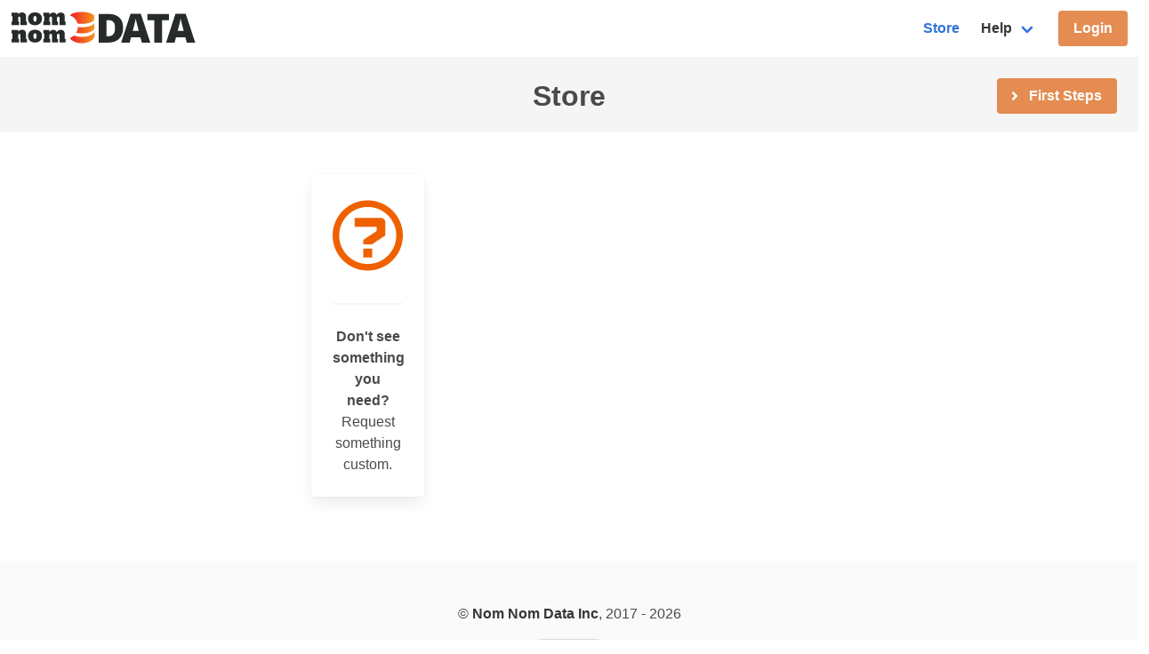

--- FILE ---
content_type: text/html; charset=utf-8
request_url: https://my.nomnomdata.com/store/list/dynamodb
body_size: 33108
content:





<!doctype html>
<html lang="en">

<head>
  <script type="text/javascript">
      var cbSite = "nomnomdata"
  </script>
  <meta charset="utf-8">
<meta http-equiv="X-UA-Compatible" content="IE=edge">
<meta name="viewport" content="width=device-width, initial-scale=1, maximum-scale=1, user-scalable=no">
<link href="https://fonts.googleapis.com/css?family=Open+Sans:400,400i,700" rel="stylesheet">
<link rel="shortcut icon" href="https://static.nomnomdata.com/static/favicon/favicon.ico">
<!--Import Google Icon Font-->
<link rel="stylesheet" href="https://cdnjs.cloudflare.com/ajax/libs/font-awesome/5.15.1/css/all.css">

<link rel=stylesheet type=text/css href="https://static.nomnomdata.com/static/styles/app.css?5eee2d75">

<link rel="stylesheet" href="https://cdnjs.cloudflare.com/ajax/libs/animate.css/4.1.1/animate.min.css">
<link rel="stylesheet"
    href="https://cdn.jsdelivr.net/npm/@creativebulma/bulma-tooltip@1.2.0/dist/bulma-tooltip.min.css">
<!-- Google Analytics -->
<script>
    window.ga = window.ga || function () { (ga.q = ga.q || []).push(arguments) }; ga.l = +new Date;
    ga('create', 'UA-131746921-1', 'auto');
    ga('send', 'pageview');
</script>
<script async src='https://www.google-analytics.com/analytics.js'></script>
<!-- End Google Analytics -->
<script src="https://js.chargebee.com/v2/chargebee.js"></script>
  
  
  <title>Nom Nom Data</title>
  
</head>

<body>
  
      
  <nav class="navbar has-shadow" role="navigation" aria-label="main navigation">
    <div class="navbar-brand">
      <a class="navbar-item is-paddingless" href="https://www.nomnomdata.com">
        <img src="https://static.nomnomdata.com/static/img/logo.svg">
      </a>
      <a role="button" class="navbar-burger burger" aria-label="menu" aria-expanded="false" data-target="nomnavbar">
        <span aria-hidden="true"></span>
        <span aria-hidden="true"></span>
        <span aria-hidden="true"></span>
      </a>
    </div>
    <div id="nomnavbar" class="navbar-menu">
      <div class="navbar-start">
      </div>
      <div class="navbar-end">
        
          
            
  <a href="/store/list" class="navbar-item is-active">
    <div class="">
      
      <strong>Store</strong>
    </div>
  </a>

        
        
          
            <div class="navbar-item has-dropdown is-hoverable">
              <div class="navbar-link " >
                  
                  
                    <strong>Help</strong>
                  
              </div>
              <div class="navbar-dropdown is-right">
                
                  
  <a href="/engine" class="navbar-item ">
    <div class="">
      
      <strong>Engines</strong>
    </div>
  </a>

                
                  
  <a href="/general/support" class="navbar-item ">
    <div class="">
      
      <strong>Support</strong>
    </div>
  </a>

                
                  
  <a href="/general/kb" class="navbar-item ">
    <div class="">
      
      <strong>Knowledge Base</strong>
    </div>
  </a>

                
              </div>
            </div>
          
        
          
            
  <a href="/auth-cognito/login" class="navbar-item ">
    <div class="is-primary button">
      
      <strong>Login</strong>
    </div>
  </a>

        
        
      </div>
    </div>
  </nav>

  
  <section class="hero is-light is-small">
    <div class="hero-body fixed-top-bar">
      <nav class="level">
        <div class="level-left">
          <div class="level-item">
            
  
    
  

          </div>
        </div>
        <div class="level-item">
          <h1 class="title">Store</h1>
        </div>
        <div class="level-right" style="width: 0px;">
          <div class="level-item">
            
              <a href="https://support.nomnomdata.com/portal/kb/articles/nominode-installation-and-configuration" rel="noopener noreferrer" class="button is-primary" target="_blank">
                <span class="icon"><i class="fas fa-angle-right" aria-hidden="true"></i></span>
                <strong>First Steps</strong>
              </a>
            
          </div>
        </div>
      </nav>
    </div>
  </section>
  
  <div class="columns">
    <div class="column is-3">
      
  <section class="section" style="display:none;">
    <div class="card">
      <div class="card-content">
        <aside class="menu">
          <ul class="menu-label">
            Categories
          </ul>
          <ul class="menu-list">
            
              <li><a class="
  
" href="/store/list">All</a></li>
            
            
              
                  <li><a class="
  
" href="/store/list"></a></li>
              
            
              
                  <li><a class="
  
" href="/store/list/ADP">ADP</a></li>
              
            
              
                  <li><a class="
  
" href="/store/list/AI">AI</a></li>
              
            
              
                  <li><a class="
  
" href="/store/list/ASI">ASI</a></li>
              
            
              
                  <li><a class="
  
" href="/store/list/AWS">AWS</a></li>
              
            
              
                  <li><a class="
  
" href="/store/list/Administration">Administration</a></li>
              
            
              
                  <li><a class="
  
" href="/store/list/Adobe">Adobe</a></li>
              
            
              
                  <li><a class="
  
" href="/store/list/Ads">Ads</a></li>
              
            
              
                  <li><a class="
  
" href="/store/list/Alerter">Alerter</a></li>
              
            
              
                  <li><a class="
  
" href="/store/list/AmTrust">AmTrust</a></li>
              
            
              
                  <li><a class="
  
" href="/store/list/Amazon">Amazon</a></li>
              
            
              
                  <li><a class="
  
" href="/store/list/App%20Store">App Store</a></li>
              
            
              
                  <li><a class="
  
" href="/store/list/AppLovin">AppLovin</a></li>
              
            
              
                  <li><a class="
  
" href="/store/list/Apple">Apple</a></li>
              
            
              
                  <li><a class="
  
" href="/store/list/AppsFlyer">AppsFlyer</a></li>
              
            
              
                  <li><a class="
  
" href="/store/list/Archive">Archive</a></li>
              
            
              
                  <li><a class="
  
" href="/store/list/Azure">Azure</a></li>
              
            
              
                  <li><a class="
  
" href="/store/list/BigQuery">BigQuery</a></li>
              
            
              
                  <li><a class="
  
" href="/store/list/Blob">Blob</a></li>
              
            
              
                  <li><a class="
  
" href="/store/list/Blob%20Storage">Blob Storage</a></li>
              
            
              
                  <li><a class="
  
" href="/store/list/Bonfire">Bonfire</a></li>
              
            
              
                  <li><a class="
  
" href="/store/list/Box">Box</a></li>
              
            
              
                  <li><a class="
  
" href="/store/list/Bright%20Sites">Bright Sites</a></li>
              
            
              
                  <li><a class="
  
" href="/store/list/Bright%20Stores">Bright Stores</a></li>
              
            
              
                  <li><a class="
  
" href="/store/list/Brightree">Brightree</a></li>
              
            
              
                  <li><a class="
  
" href="/store/list/CSV">CSV</a></li>
              
            
              
                  <li><a class="
  
" href="/store/list/Cart.com">Cart.com</a></li>
              
            
              
                  <li><a class="
  
" href="/store/list/Claris">Claris</a></li>
              
            
              
                  <li><a class="
  
" href="/store/list/Claude">Claude</a></li>
              
            
              
                  <li><a class="
  
" href="/store/list/CloudFront">CloudFront</a></li>
              
            
              
                  <li><a class="
  
" href="/store/list/Compute%20Engine">Compute Engine</a></li>
              
            
              
                  <li><a class="
  
" href="/store/list/Converter">Converter</a></li>
              
            
              
                  <li><a class="
  
" href="/store/list/Cosmos">Cosmos</a></li>
              
            
              
                  <li><a class="
  
" href="/store/list/Crystal%20Reports">Crystal Reports</a></li>
              
            
              
                  <li><a class="
  
" href="/store/list/Custom">Custom</a></li>
              
            
              
                  <li><a class="
  
" href="/store/list/Custom%20Ink">Custom Ink</a></li>
              
            
              
                  <li><a class="
  
" href="/store/list/Cybersource">Cybersource</a></li>
              
            
              
                  <li><a class="
  
" href="/store/list/Database">Database</a></li>
              
            
              
                  <li><a class="
  
" href="/store/list/Databricks">Databricks</a></li>
              
            
              
                  <li><a class="
  
" href="/store/list/Daxko">Daxko</a></li>
              
            
              
                  <li><a class="
  
" href="/store/list/Dialpad">Dialpad</a></li>
              
            
              
                  <li><a class="
  
" href="/store/list/Digital%20Ocean">Digital Ocean</a></li>
              
            
              
                  <li><a class="
  
" href="/store/list/DigitalOcean">DigitalOcean</a></li>
              
            
              
                  <li><a class="
  
" href="/store/list/Downloader">Downloader</a></li>
              
            
              
                  <li><a class="
  
" href="/store/list/Droplet">Droplet</a></li>
              
            
              
                  <li><a class="
  
" href="/store/list/DynamoDB">DynamoDB</a></li>
              
            
              
                  <li><a class="
  
" href="/store/list/EC2">EC2</a></li>
              
            
              
                  <li><a class="
  
" href="/store/list/EDI">EDI</a></li>
              
            
              
                  <li><a class="
  
" href="/store/list/EMAIL">EMAIL</a></li>
              
            
              
                  <li><a class="
  
" href="/store/list/ESP">ESP</a></li>
              
            
              
                  <li><a class="
  
" href="/store/list/Elasticsearch">Elasticsearch</a></li>
              
            
              
                  <li><a class="
  
" href="/store/list/Email">Email</a></li>
              
            
              
                  <li><a class="
  
" href="/store/list/Excel">Excel</a></li>
              
            
              
                  <li><a class="
  
" href="/store/list/FTP">FTP</a></li>
              
            
              
                  <li><a class="
  
" href="/store/list/FTPS">FTPS</a></li>
              
            
              
                  <li><a class="
  
" href="/store/list/Facebook">Facebook</a></li>
              
            
              
                  <li><a class="
  
" href="/store/list/FileMaker">FileMaker</a></li>
              
            
              
                  <li><a class="
  
" href="/store/list/Firebolt">Firebolt</a></li>
              
            
              
                  <li><a class="
  
" href="/store/list/Firestore">Firestore</a></li>
              
            
              
                  <li><a class="
  
" href="/store/list/Formatter">Formatter</a></li>
              
            
              
                  <li><a class="
  
" href="/store/list/GCP">GCP</a></li>
              
            
              
                  <li><a class="
  
" href="/store/list/GCS">GCS</a></li>
              
            
              
                  <li><a class="
  
" href="/store/list/GPG">GPG</a></li>
              
            
              
                  <li><a class="
  
" href="/store/list/Glofox">Glofox</a></li>
              
            
              
                  <li><a class="
  
" href="/store/list/Google">Google</a></li>
              
            
              
                  <li><a class="
  
" href="/store/list/HTML">HTML</a></li>
              
            
              
                  <li><a class="
  
" href="/store/list/Hanover">Hanover</a></li>
              
            
              
                  <li><a class="
  
" href="/store/list/Helpshift">Helpshift</a></li>
              
            
              
                  <li><a class="
  
" href="/store/list/HubSpot">HubSpot</a></li>
              
            
              
                  <li><a class="
  
" href="/store/list/Hygraph">Hygraph</a></li>
              
            
              
                  <li><a class="
  
" href="/store/list/IMAP">IMAP</a></li>
              
            
              
                  <li><a class="
  
" href="/store/list/IP2LocationAWS">IP2LocationAWS</a></li>
              
            
              
                  <li><a class="
  
" href="/store/list/Intercom">Intercom</a></li>
              
            
              
                  <li><a class="
  
" href="/store/list/JDBC">JDBC</a></li>
              
            
              
                  <li><a class="
  
" href="/store/list/JSON">JSON</a></li>
              
            
              
                  <li><a class="
  
" href="/store/list/Key%20Value">Key Value</a></li>
              
            
              
                  <li><a class="
  
" href="/store/list/LLM">LLM</a></li>
              
            
              
                  <li><a class="
  
" href="/store/list/Loader">Loader</a></li>
              
            
              
                  <li><a class="
  
" href="/store/list/Looker">Looker</a></li>
              
            
              
                  <li><a class="
  
" href="/store/list/ManageOrders">ManageOrders</a></li>
              
            
              
                  <li><a class="
  
" href="/store/list/Management">Management</a></li>
              
            
              
                  <li><a class="
  
" href="/store/list/Merge">Merge</a></li>
              
            
              
                  <li><a class="
  
" href="/store/list/Meta">Meta</a></li>
              
            
              
                  <li><a class="
  
" href="/store/list/Microsoft">Microsoft</a></li>
              
            
              
                  <li><a class="
  
" href="/store/list/Momentum">Momentum</a></li>
              
            
              
                  <li><a class="
  
" href="/store/list/MySQL">MySQL</a></li>
              
            
              
                  <li><a class="
  
" href="/store/list/NLP">NLP</a></li>
              
            
              
                  <li><a class="
  
" href="/store/list/NND">NND</a></li>
              
            
              
                  <li><a class="
  
" href="/store/list/Native">Native</a></li>
              
            
              
                  <li><a class="
  
" href="/store/list/NetSuite">NetSuite</a></li>
              
            
              
                  <li><a class="
  
" href="/store/list/NowCerts">NowCerts</a></li>
              
            
              
                  <li><a class="
  
" href="/store/list/OMG">OMG</a></li>
              
            
              
                  <li><a class="
  
" href="/store/list/OneDrive">OneDrive</a></li>
              
            
              
                  <li><a class="
  
" href="/store/list/Oracle">Oracle</a></li>
              
            
              
                  <li><a class="
  
" href="/store/list/Order%20My%20Gear">Order My Gear</a></li>
              
            
              
                  <li><a class="
  
" href="/store/list/PDF">PDF</a></li>
              
            
              
                  <li><a class="
  
" href="/store/list/POP3">POP3</a></li>
              
            
              
                  <li><a class="
  
" href="/store/list/Parquet">Parquet</a></li>
              
            
              
                  <li><a class="
  
" href="/store/list/Parser">Parser</a></li>
              
            
              
                  <li><a class="
  
" href="/store/list/Play%20Console">Play Console</a></li>
              
            
              
                  <li><a class="
  
" href="/store/list/PostgreSQL">PostgreSQL</a></li>
              
            
              
                  <li><a class="
  
" href="/store/list/Postgres">Postgres</a></li>
              
            
              
                  <li><a class="
  
" href="/store/list/Power%20BI">Power BI</a></li>
              
            
              
                  <li><a class="
  
" href="/store/list/Pro">Pro</a></li>
              
            
              
                  <li><a class="
  
" href="/store/list/Propago">Propago</a></li>
              
            
              
                  <li><a class="
  
" href="/store/list/Quest">Quest</a></li>
              
            
              
                  <li><a class="
  
" href="/store/list/QuickBooks">QuickBooks</a></li>
              
            
              
                  <li><a class="
  
" href="/store/list/RQ">RQ</a></li>
              
            
              
                  <li><a class="
  
" href="/store/list/Redis">Redis</a></li>
              
            
              
                  <li><a class="
  
" href="/store/list/Redshift">Redshift</a></li>
              
            
              
                  <li><a class="
  
" href="/store/list/Replicator">Replicator</a></li>
              
            
              
                  <li><a class="
  
" href="/store/list/Runner">Runner</a></li>
              
            
              
                  <li><a class="
  
" href="/store/list/S3">S3</a></li>
              
            
              
                  <li><a class="
  
" href="/store/list/SFTP">SFTP</a></li>
              
            
              
                  <li><a class="
  
" href="/store/list/SQL">SQL</a></li>
              
            
              
                  <li><a class="
  
" href="/store/list/SQL%20Server">SQL Server</a></li>
              
            
              
                  <li><a class="
  
" href="/store/list/SanMar">SanMar</a></li>
              
            
              
                  <li><a class="
  
" href="/store/list/SendGrid">SendGrid</a></li>
              
            
              
                  <li><a class="
  
" href="/store/list/Sentry">Sentry</a></li>
              
            
              
                  <li><a class="
  
" href="/store/list/SharePoint">SharePoint</a></li>
              
            
              
                  <li><a class="
  
" href="/store/list/Sheets">Sheets</a></li>
              
            
              
                  <li><a class="
  
" href="/store/list/ShipHero">ShipHero</a></li>
              
            
              
                  <li><a class="
  
" href="/store/list/ShipStation">ShipStation</a></li>
              
            
              
                  <li><a class="
  
" href="/store/list/ShopWorks">ShopWorks</a></li>
              
            
              
                  <li><a class="
  
" href="/store/list/Shopify">Shopify</a></li>
              
            
              
                  <li><a class="
  
" href="/store/list/Shopworks">Shopworks</a></li>
              
            
              
                  <li><a class="
  
" href="/store/list/Singular">Singular</a></li>
              
            
              
                  <li><a class="
  
" href="/store/list/Slack">Slack</a></li>
              
            
              
                  <li><a class="
  
" href="/store/list/Snowflake">Snowflake</a></li>
              
            
              
                  <li><a class="
  
" href="/store/list/Space">Space</a></li>
              
            
              
                  <li><a class="
  
" href="/store/list/Spaces">Spaces</a></li>
              
            
              
                  <li><a class="
  
" href="/store/list/Spreadsheet">Spreadsheet</a></li>
              
            
              
                  <li><a class="
  
" href="/store/list/Steam">Steam</a></li>
              
            
              
                  <li><a class="
  
" href="/store/list/Storage">Storage</a></li>
              
            
              
                  <li><a class="
  
" href="/store/list/Stripe">Stripe</a></li>
              
            
              
                  <li><a class="
  
" href="/store/list/SupplyLogic">SupplyLogic</a></li>
              
            
              
                  <li><a class="
  
" href="/store/list/Syncore">Syncore</a></li>
              
            
              
                  <li><a class="
  
" href="/store/list/Tableau">Tableau</a></li>
              
            
              
                  <li><a class="
  
" href="/store/list/Teak">Teak</a></li>
              
            
              
                  <li><a class="
  
" href="/store/list/Test">Test</a></li>
              
            
              
                  <li><a class="
  
" href="/store/list/Tools">Tools</a></li>
              
            
              
                  <li><a class="
  
" href="/store/list/Vertica">Vertica</a></li>
              
            
              
                  <li><a class="
  
" href="/store/list/WooCommerce">WooCommerce</a></li>
              
            
              
                  <li><a class="
  
" href="/store/list/XLS">XLS</a></li>
              
            
              
                  <li><a class="
  
" href="/store/list/XML">XML</a></li>
              
            
              
                  <li><a class="
  
" href="/store/list/Zen%20Planner">Zen Planner</a></li>
              
            
              
                  <li><a class="
  
" href="/store/list/Zendesk">Zendesk</a></li>
              
            
              
                  <li><a class="
  
" href="/store/list/alert">alert</a></li>
              
            
              
                  <li><a class="
  
" href="/store/list/alerting">alerting</a></li>
              
            
              
                  <li><a class="
  
" href="/store/list/analytics">analytics</a></li>
              
            
              
                  <li><a class="
  
" href="/store/list/api">api</a></li>
              
            
              
                  <li><a class="
  
" href="/store/list/app%20analytics">app analytics</a></li>
              
            
              
                  <li><a class="
  
" href="/store/list/app%20store">app store</a></li>
              
            
              
                  <li><a class="
  
" href="/store/list/appannie">appannie</a></li>
              
            
              
                  <li><a class="
  
" href="/store/list/apple">apple</a></li>
              
            
              
                  <li><a class="
  
" href="/store/list/apple%20store%20connect">apple store connect</a></li>
              
            
              
                  <li><a class="
  
" href="/store/list/archiver">archiver</a></li>
              
            
              
                  <li><a class="
  
" href="/store/list/aws">aws</a></li>
              
            
              
                  <li><a class="
  
" href="/store/list/bash">bash</a></li>
              
            
              
                  <li><a class="
  
" href="/store/list/basic">basic</a></li>
              
            
              
                  <li><a class="
  
" href="/store/list/bokeh">bokeh</a></li>
              
            
              
                  <li><a class="
  
" href="/store/list/cleaner">cleaner</a></li>
              
            
              
                  <li><a class="
  
" href="/store/list/collector">collector</a></li>
              
            
              
                  <li><a class="
  
" href="/store/list/database">database</a></li>
              
            
              
                  <li><a class="
  
" href="/store/list/downloader">downloader</a></li>
              
            
              
                  <li><a class="
  is-active
" href="/store/list/dynamodb">dynamodb</a></li>
              
            
              
                  <li><a class="
  
" href="/store/list/email">email</a></li>
              
            
              
                  <li><a class="
  
" href="/store/list/error">error</a></li>
              
            
              
                  <li><a class="
  
" href="/store/list/facebook">facebook</a></li>
              
            
              
                  <li><a class="
  
" href="/store/list/formatter">formatter</a></li>
              
            
              
                  <li><a class="
  
" href="/store/list/free">free</a></li>
              
            
              
                  <li><a class="
  
" href="/store/list/general">general</a></li>
              
            
              
                  <li><a class="
  
" href="/store/list/generic">generic</a></li>
              
            
              
                  <li><a class="
  
" href="/store/list/gooddata">gooddata</a></li>
              
            
              
                  <li><a class="
  
" href="/store/list/google">google</a></li>
              
            
              
                  <li><a class="
  
" href="/store/list/itunes%20connect">itunes connect</a></li>
              
            
              
                  <li><a class="
  
" href="/store/list/json">json</a></li>
              
            
              
                  <li><a class="
  
" href="/store/list/liketoknowit">liketoknowit</a></li>
              
            
              
                  <li><a class="
  
" href="/store/list/loader">loader</a></li>
              
            
              
                  <li><a class="
  
" href="/store/list/mailchimp">mailchimp</a></li>
              
            
              
                  <li><a class="
  
" href="/store/list/mysql">mysql</a></li>
              
            
              
                  <li><a class="
  
" href="/store/list/nomnom">nomnom</a></li>
              
            
              
                  <li><a class="
  
" href="/store/list/nomnomdata">nomnomdata</a></li>
              
            
              
                  <li><a class="
  
" href="/store/list/noop">noop</a></li>
              
            
              
                  <li><a class="
  
" href="/store/list/nordstrom">nordstrom</a></li>
              
            
              
                  <li><a class="
  
" href="/store/list/old-navy">old-navy</a></li>
              
            
              
                  <li><a class="
  
" href="/store/list/oracle">oracle</a></li>
              
            
              
                  <li><a class="
  
" href="/store/list/payments">payments</a></li>
              
            
              
                  <li><a class="
  
" href="/store/list/play_console">play_console</a></li>
              
            
              
                  <li><a class="
  
" href="/store/list/plotting">plotting</a></li>
              
            
              
                  <li><a class="
  
" href="/store/list/private">private</a></li>
              
            
              
                  <li><a class="
  
" href="/store/list/python">python</a></li>
              
            
              
                  <li><a class="
  
" href="/store/list/raise">raise</a></li>
              
            
              
                  <li><a class="
  
" href="/store/list/rds">rds</a></li>
              
            
              
                  <li><a class="
  
" href="/store/list/redshift">redshift</a></li>
              
            
              
                  <li><a class="
  
" href="/store/list/runner">runner</a></li>
              
            
              
                  <li><a class="
  
" href="/store/list/s3">s3</a></li>
              
            
              
                  <li><a class="
  
" href="/store/list/seconds">seconds</a></li>
              
            
              
                  <li><a class="
  
" href="/store/list/secure">secure</a></li>
              
            
              
                  <li><a class="
  
" href="/store/list/sephora">sephora</a></li>
              
            
              
                  <li><a class="
  
" href="/store/list/shell">shell</a></li>
              
            
              
                  <li><a class="
  
" href="/store/list/shuffle">shuffle</a></li>
              
            
              
                  <li><a class="
  
" href="/store/list/singular">singular</a></li>
              
            
              
                  <li><a class="
  
" href="/store/list/slack">slack</a></li>
              
            
              
                  <li><a class="
  
" href="/store/list/sql">sql</a></li>
              
            
              
                  <li><a class="
  
" href="/store/list/sql%20runner">sql runner</a></li>
              
            
              
                  <li><a class="
  
" href="/store/list/ssh">ssh</a></li>
              
            
              
                  <li><a class="
  
" href="/store/list/storage">storage</a></li>
              
            
              
                  <li><a class="
  
" href="/store/list/tools">tools</a></li>
              
            
              
                  <li><a class="
  
" href="/store/list/tracking">tracking</a></li>
              
            
              
                  <li><a class="
  
" href="/store/list/upsight">upsight</a></li>
              
            
              
                  <li><a class="
  
" href="/store/list/wait">wait</a></li>
              
            
              
                  <li><a class="
  
" href="/store/list/webscraper">webscraper</a></li>
              
            
              
                  <li><a class="
  
" href="/store/list/zendesk">zendesk</a></li>
              
            
          </ul>
        </aside>
      </div>
    </div>
  </section>

    </div>
    <div class="column is-6">
        
  <section id='store-bundles' class="section">
      <div class="column is-paddingless">
        <div class="columns is-multiline">
          <div class="column is-one-quarter">
            <a href="/store/request-engine">
              <div class="card is-clipped store-card">
                <div class="card-content has-text-centered">

                  <img class="engine-logo"
                      src="https://static.nomnomdata.com/static/img/engines/question.svg"
                        alt="logo">
                  <hr>
                  <p>
                    <strong>Don't see something you need?</strong>
                  </p>
                    Request something custom.
                  </p>
                </div>
              </div>
            </a>
          </div>
          
            
          
            
          
        </div>
    </div>
  </section>

    </div>
    <div class="column is-3">
      
  

    </div>
  </div>
  <footer class="footer">
    <div class="content has-text-centered">
    <p>
        © <strong>Nom Nom Data Inc</strong>, 2017
        <script>new Date().getFullYear() > 2010 && document.write("- " + new Date().getFullYear());</script>
    </p>
    <p>
        <a href="/general/contact-us" class="button is-rounded is-small">
            Contact Us
        </a>
    </p>
</div>
  </footer>
  <!-- JQuery -->
  <script src="https://ajax.googleapis.com/ajax/libs/jquery/3.4.0/jquery.min.js"></script>
  
    <script type="text/javascript" src="https://static.nomnomdata.com/static/scripts/app.js?338640f2"></script>
  
  

<div class="flashes">
  
  
    
  

  
  
    
  

  
  
    
  

  
  
    
  

  
  
    
  

</div>
</body>
</html>

--- FILE ---
content_type: text/html
request_url: https://js.chargebee.com/assets/cbjs-2026.01.20-04.47/v2/master.html?site=nomnomdata&env=production
body_size: -2330
content:
<!DOCTYPE html>
<html>
  <head>
    <meta charset="UTF-8">
    <title>Chargebee</title>
  <script nonce="NOUEPWV0ampN5Zsv8Me4qUjg" type="text/javascript" src="https://js.chargebee.com/assets/cbjs-2026.01.20-04.47/v2/master-306d6310708466d80044.js"></script><script nonce="NOUEPWV0ampN5Zsv8Me4qUjg">window._hp_csp_nonce = "NOUEPWV0ampN5Zsv8Me4qUjg"</script>
</head>
  <body>
  </body>
</html>

--- FILE ---
content_type: application/javascript
request_url: https://static.nomnomdata.com/static/scripts/app.js?338640f2
body_size: 3612
content:
/*!
 * bulma-toast 2.0.3
 * (c) 2018-present @rfoel <rafaelfr@outlook.com>
 * Released under the MIT License.
 */
(function(a,b){"object"==typeof exports&&"undefined"!=typeof module?b(exports):"function"==typeof define&&define.amd?define(["exports"],b):(a=a||self,b(a.bulmaToast={}))})(this,function(a){'use strict';function b(a,b){if(!(a instanceof b))throw new TypeError("Cannot call a class as a function")}function c(a,b){for(var c,d=0;d<b.length;d++)c=b[d],c.enumerable=c.enumerable||!1,c.configurable=!0,"value"in c&&(c.writable=!0),Object.defineProperty(a,c.key,c)}function d(a,b,d){return b&&c(a.prototype,b),d&&c(a,d),a}function e(a,b,c){return b in a?Object.defineProperty(a,b,{value:c,enumerable:!0,configurable:!0,writable:!0}):a[b]=c,a}function f(a,b){var c=Object.keys(a);if(Object.getOwnPropertySymbols){var d=Object.getOwnPropertySymbols(a);b&&(d=d.filter(function(b){return Object.getOwnPropertyDescriptor(a,b).enumerable})),c.push.apply(c,d)}return c}function g(a){for(var b,c=1;c<arguments.length;c++)b=null==arguments[c]?{}:arguments[c],c%2?f(Object(b),!0).forEach(function(c){e(a,c,b[c])}):Object.getOwnPropertyDescriptors?Object.defineProperties(a,Object.getOwnPropertyDescriptors(b)):f(Object(b)).forEach(function(c){Object.defineProperty(a,c,Object.getOwnPropertyDescriptor(b,c))});return a}function h(a){if(m.position)return m.position;var b=n.createElement("div");return b.setAttribute("style","width:100%;z-index:99999;position:fixed;pointer-events:none;display:flex;flex-direction:column;padding:15px;"+l[a]),n.body.appendChild(b),m.position=b,b}function i(a){var b=g({},k,{},a),c=new o(b),d=h(b.position||k.position);if(b.single)for(var e=d.lastElementChild;e;)d.removeChild(e),e=d.lastElementChild;d.appendChild(c.element)}function j(a){for(var b in m)m[b].remove();m={},n=a}var k={message:"Your message here",duration:2e3,position:"top-right",closeOnClick:!0,opacity:1,single:!1},l={"top-left":"left:0;top:0;text-align:left;align-items:flex-start;","top-right":"right:0;top:0;text-align:right;align-items:flex-end;","top-center":"top:0;left:0;right:0;text-align:center;align-items:center;","bottom-left":"left:0;bottom:0;text-align:left;align-items:flex-start;","bottom-right":"right:0;bottom:0;text-align:right;align-items:flex-end;","bottom-center":"bottom:0;left:0;right:0;text-align:center;align-items:center;",center:"top:0;left:0;right:0;bottom:0;flex-flow:column;justify-content:center;align-items:center;"},m={},n=document,o=/*#__PURE__*/function(){function a(c){var d=this;b(this,a),this.element=n.createElement("div"),this.opacity=c.opacity,this.type=c.type,this.animate=c.animate,this.dismissible=c.dismissible,this.closeOnClick=c.closeOnClick,this.message=c.message,this.duration=c.duration,this.pauseOnHover=c.pauseOnHover;var e="width:auto;pointer-events:auto;display:inline-flex;white-space:pre-wrap;opacity:".concat(this.opacity,";"),f=["notification"];if(this.type&&f.push(this.type),this.animate&&this.animate["in"]){var g="animate__".concat(this.animate["in"]),h=this.animate.speed?"animate__".concat(this.animate.speed):"animate__faster";f.push("animate__animated ".concat(g," ").concat(h)),this.onAnimationEnd(function(){return d.element.classList.remove(g)})}if(this.element.className=f.join(" "),this.dismissible){var i=n.createElement("button");i.className="delete",i.addEventListener("click",function(){d.destroy()}),this.element.insertAdjacentElement("afterbegin",i)}else e+="padding: 1.25rem 1.5rem";this.closeOnClick&&this.element.addEventListener("click",function(){d.destroy()}),this.element.setAttribute("style",e),"string"==typeof this.message?this.element.insertAdjacentHTML("beforeend",this.message):this.element.appendChild(this.message);var j=new p(function(){d.destroy()},this.duration);this.pauseOnHover&&(this.element.addEventListener("mouseover",function(){j.pause()}),this.element.addEventListener("mouseout",function(){j.resume()}))}return d(a,[{key:"destroy",value:function(){var a=this;this.animate&&this.animate.out?(this.element.classList.add("animate__".concat(this.animate.out)),this.onAnimationEnd(function(){a.removeParent(a.element.parentNode),a.element.remove(),delete m.position})):(this.removeParent(this.element.parentNode),this.element.remove(),delete m.position)}},{key:"removeParent",value:function(a){a&&1>=a.children.length&&a.remove()}},{key:"onAnimationEnd",value:function(){var a=0<arguments.length&&void 0!==arguments[0]?arguments[0]:function(){},b={animation:"animationend",OAnimation:"oAnimationEnd",MozAnimation:"mozAnimationEnd",WebkitAnimation:"webkitAnimationEnd"};for(var c in b)if(void 0!==this.element.style[c]){this.element.addEventListener(b[c],function(){return a()});break}}}]),a}(),p=/*#__PURE__*/function(){function a(c,d){b(this,a),this.timer,this.start,this.remaining=d,this.callback=c,this.resume()}return d(a,[{key:"pause",value:function(){"undefined"==typeof document||(window.clearTimeout(this.timer),this.remaining-=new Date-this.start)}},{key:"resume",value:function(){"undefined"==typeof document||(this.start=new Date,window.clearTimeout(this.timer),this.timer=window.setTimeout(this.callback,this.remaining))}}]),a}();a.setDoc=j,a.toast=i,Object.defineProperty(a,"__esModule",{value:!0})});

$(document).ready(() => {
    $('#activate-nominode-user-plan').click(confirmClick({
    message: "Confirm make active?",
    confirmFunc:
      function (e) {
        e.preventDefault();
        $(this).toggleClass("is-loading");
        $.ajax({
          context: this,
          url: $(this).attr('href'),
          type: 'POST',
          success: (r) => {
            $(this).toggleClass("is-loading");
            $(this).removeClass("is-warning");
            $(this).addClass("is-success");
            $(this).html("Activated");
            $(this).attr("disabled", true)
            location.reload();
          },
          error: handleError
        });
      }
  }));
});

function handleError(r) {
    console.log(r);
    $(this).toggleClass("is-loading");
    $(this).removeClass("is-warning");
    $(this).addClass("is-error");
    $(this).html("Retry");
    bulmaToast.toast({
      message: r.responseJSON.message,
      type: "is-danger",
      duration: 10000,
      dismissible: true,
      pauseOnHover: true,
      position: "bottom-right",
      animate: { in: 'bounceInUp', out: 'bounceOutDown' }
    });
  }
  function confirmClick({ message, confirmFunc }) {
    return function (e) {
      console.log(message)
      e.preventDefault();
      $(this).removeClass("is-warning");
      $(this).addClass("is-danger");
      $(this).html(message);
      $(this).off().on('click', confirmFunc)
    }
  }

$(document).ready(() => {
  var chargebeeInstance = Chargebee.init({
    site: cbSite,
  })
  onSubLoad()
  $("#cb-portal").on("click", function (event) {
    event.preventDefault();
    event.stopPropagation();
    chargebeeInstance.openCheckout({
      hostedPage: () => {
        return $.ajax({
          method: "post",
          url: $(this).attr("href"),
        });
      },
      loaded: function () {
        // console.log("checkout opened");
      },
      close: function () {
        location.reload();
      },
      success: function (hostedPageId) {
        console.log(hostedPageId);
      },
      step: function (value) {
        console.log(value);
      }
    });
  });
  $('#subscription-activate-button').click(confirmClick({
    message: "Confirm " + $('#subscription-activate-button').attr("cost") + "?",
    confirmFunc:
      function (e) {
        e.preventDefault();
        $(this).toggleClass("is-loading");
        ga('send', 'event', 'Subscribe', 'activate-click', 'nomnomdata');
        $.ajax({
          context: this,
          url: $(this).attr('href'),
          type: 'POST',
          data: $('form').serialize(),
          success: (r) => {
            $(this).toggleClass("is-loading");
            $(this).removeClass("is-warning");
            $(this).addClass("is-success");
            $(this).html("Subscribed");
            $(this).attr("disabled", true)
            location.reload();
          },
          error: subError
        });
      }
  }));
});

function subError(r) {
  console.log(r);
  $(this).toggleClass("is-loading");
  $(this).removeClass("is-warning");
  $(this).addClass("is-error");
  $(this).html("Retry");
  bulmaToast.toast({
    message: r.responseJSON.message,
    type: "is-danger",
    duration: 10000,
    dismissible: true,
    pauseOnHover: true,
    position: "bottom-right",
    animate: { in: 'bounceInUp', out: 'bounceOutDown' }
  });
}
function confirmClick({ message, confirmFunc }) {
  return function (e) {
    console.log(message)
    e.preventDefault();
    $(this).removeClass("is-warning");
    $(this).addClass("is-danger");
    $(this).html(message);
    $(this).off().on('click', confirmFunc)
  }
}

function onSubLoad() {
  $('#subscription-reactivate-button').click(confirmClick({
    message: "Confirm Reactivate?",
    confirmFunc: (function (e) {
      e.preventDefault();
      $(this).toggleClass("is-loading");
      ga('send', 'event', 'Subscribe', 'reactivate-click', 'nomnomdata');
      $.ajax({
        context: this,
        url: $(this).attr('href'),
        type: 'POST',
        data: $('form').serialize(),
        success: (r) => {
          $(this).toggleClass("is-loading");
          $(this).removeClass("is-warning");
          $(this).addClass("is-success");
          $(this).html("Resubscribed");
          $(this).attr("disabled", true)
          location.reload();
        },
        error: subError
      });
    })
  }));
  $('#subscription-cancel-button').click(confirmClick({
    message: "Confirm Cancellation?",
    confirmFunc: (function (e) {
      e.preventDefault();
      ga('send', 'event', 'Subscribe', 'unsubscribe-click', 'nomnomdata');
      $(this).removeClass("pulse");
      $(this).addClass("is-loading");
      $.ajax({
        context: this,
        url: $(this).attr('href'),
        type: 'DELETE',
        success: (r) => {
          $(this).toggleClass("is-loading");
          $(this).removeClass("is-warning");
          $(this).addClass("is-success");
          $(this).html("Cancelled");
          $(this).attr("disabled", true)
          location.reload();
        },
        error: subError
      });
    })
  }));
};

$(document).ready(function () {
  $('.subscription-edit').on('click', function (event) {
    event.preventDefault();
    $(this).toggleClass("is-loading");
    $.ajax({
      url: $(this).attr('href'),
      type: 'GET',
      success: (r) => {
        $(this).toggleClass('is-loading');
        $('#subscription-modal').toggleClass("is-active");
        $('html').toggleClass('is-clipped');
        $('#subscription-modal-content').html(r);
        onSubLoad();
        $('.subscription-modal-closer').click(function (event) {
          $('#subscription-modal').toggleClass("is-active");
          $('html').toggleClass("is-clipped");
        });
      },
      error: function (r) {
        console.log(r);
      }
    });
  });
});

$(function () {
    $('[data-role="download-nominode-button-click"]').click(function (e) {
        ga('send', 'event', 'Download', 'download-click', 'nomnomdata');
    });
}
)


$(function () {
    var state = { plan_uuid: null };
    $('.notification .delete').click(function (e) {
        e.preventDefault();
        $(this).parent().parent().remove();
      });
}
)


$(function () {
    // var state = { plan_uuid: null };
    var sections = ($('.hero[tutorial] '));
    sections.each(function (i, element) {
        var title = element.getElementsByClassName('title')[0].textContent;
        $('#tutorial-nav').append('<li><a href="#' + element.id + '">' + title + '</a></li>');
    });
    var sections = ($('.hero[setup] '));
    sections.each(function (i, element) {
        var title = element.getElementsByClassName('title')[0].textContent;
        $('#setup-nav').append('<li><a href="#' + element.id + '">' + title + '</a></li>');
      });


}
)


$(function () {
    $('#activate-nominode-plan-modal').click(function (e) {
        console.log(e)
        e.preventDefault();
        $('#nominode-plan-modal').addClass('is-active');
      });

    $('#nominode-plan-modal').click(function (e) {
        console.log(e)
        e.preventDefault();
        $(this).removeClass('is-active');
      });
}
)

$(document).ready(() => {
  $('#org-select-form').trigger("reset");
  $('#org-select').change((e) => {
    $.ajax({
      url: $("#org-select-form").attr('action'),
      type: 'POST',
      data: $('#org-select-form').serialize(),
      success: function (r) {
        location.reload();
      },
      error: function (r) {
        this.html('<a class="button is-danger" disabled>Error</a>');
      }
    });
  });
});

$(function () {
    $('.contact_form').on('submit', function (event) {
        ga('send', 'event', 'Contact', 'contact-submit', 'nomnomdata');
    })
});
$(function () {
    $('.support_form').on('submit', function (event) {
        ga('send', 'event', 'Contact', 'support-submit', 'nomnomdata');
    })
});

$(document).ready(function() {
    $('#tabs li').on('click', function() {
      var tab = $(this).data('tab');

      $('#tabs li').removeClass('is-active');
      $(this).addClass('is-active');

      $('#tab-content div').removeClass('is-active');
      $('div[data-content="' + tab + '"]').addClass('is-active');
    });
  });

$(document).ready(function () {

    // Check for click events on the navbar burger icon
    $(".navbar-burger").click(function () {

      // Toggle the "is-active" class on both the "navbar-burger" and the "navbar-menu"
      $(".navbar-burger").toggleClass("is-active");
      $(".navbar-menu").toggleClass("is-active");

    });
  });


--- FILE ---
content_type: image/svg+xml
request_url: https://static.nomnomdata.com/static/img/logo.svg
body_size: 1934
content:
<?xml version="1.0" encoding="utf-8"?>
<!-- Generator: Adobe Illustrator 19.0.0, SVG Export Plug-In . SVG Version: 6.00 Build 0)  -->
<svg version="1.1" id="Layer_1" xmlns="http://www.w3.org/2000/svg" xmlns:xlink="http://www.w3.org/1999/xlink" x="0px" y="0px"
	 viewBox="0 101 516 143" style="enable-background:new 0 101 516 143;" xml:space="preserve">
<style type="text/css">
	.st0{fill:url(#XMLID_3_);}
	.st1{fill:url(#XMLID_4_);}
	.st2{enable-background:new    ;}
	.st3{fill:#272B2A;}
</style>
<g id="XMLID_1_">
	<g id="XMLID_45_">
		<g id="XMLID_46_">

				<linearGradient id="XMLID_3_" gradientUnits="userSpaceOnUse" x1="174.3" y1="133.7" x2="236.8621" y2="133.7" gradientTransform="matrix(1 0 0 -1 0 304)">
				<stop  offset="0" style="stop-color:#ED1C24"/>
				<stop  offset="1" style="stop-color:#F7941E"/>
			</linearGradient>
			<path id="XMLID_47_" class="st0" d="M235.7,183c0.8-1.2,1.3-1.1,1.3,0.2v8.9c0,4.4-3.1,8.4-9.3,12.1c-6.2,3.6-13.5,5.5-22,5.5
				c-8.3,0-15.6-1.8-21.9-5.4c-6.3-3.6-9.4-7.7-9.4-12.1v-8.9c0-0.5,0.1-0.8,0.4-0.9c0.2-0.1,0.5,0.1,0.9,0.7
				c1.9,3.1,5.6,5.7,11.2,7.7c5.5,2,11.8,3,18.9,3c7,0,13.3-1,18.9-3C230,188.6,233.8,186.1,235.7,183L235.7,183 M235.8,160.3
				c0.5-1,0.8-1,1.1,0v10.3c0,4.1-3,7.4-9.1,10.2c-6.1,2.7-13.5,4.1-22.2,4.1c-8.6,0-15.9-1.4-22.1-4.1c-6.1-2.7-9.2-6.1-9.2-10.2
				v-10.3c0-1.2,0.4-1.2,1.3,0c1.8,2.7,5.5,5,11.1,6.7c5.6,1.7,11.9,2.6,18.9,2.6s13.3-0.9,18.9-2.6
				C230.2,165.2,233.9,163,235.8,160.3L235.8,160.3 M205.6,130.9c8.6,0,15.9,1.2,22.1,3.5c6.1,2.3,9.2,5.1,9.2,8.3v5.7
				c0,3.5-3.1,6.4-9.2,8.9c-6.1,2.4-13.5,3.7-22.1,3.7s-15.9-1.2-22.1-3.7c-6.1-2.4-9.2-5.4-9.2-8.9v-5.7c0-3.2,3.1-6,9.2-8.3
				C189.7,132.1,197.1,130.9,205.6,130.9L205.6,130.9"/>
		</g>
	</g>

		<linearGradient id="XMLID_4_" gradientUnits="userSpaceOnUse" x1="135.2" y1="136" x2="195.6939" y2="136" gradientTransform="matrix(1 0 0 -1 0 304)">
		<stop  offset="0" style="stop-color:#FFFFFF"/>
		<stop  offset="1" style="stop-color:#FFFFFF"/>
	</linearGradient>
	<circle id="XMLID_44_" class="st1" cx="165.4" cy="168" r="30.2"/>
	<g id="XMLID_21_">
		<g id="XMLID_31_" class="st2">
			<path class="st3" d="M45.5,137.4c1.1-1.6,2.5-2.9,4.3-3.8c1.8-0.9,3.8-1.3,6.1-1.3c6.4,0,9.6,4,9.6,12v10.9h2.3v8.9H51.1v-18.2
				c0-0.9-0.3-1.7-0.8-2.3s-1.1-0.9-1.8-0.9c-0.9,0-1.6,0.3-2.2,1c-0.6,0.6-0.8,1.4-0.8,2.3v9.3H48v8.9H28.9v-8.9h2.4v-13.3h-2.2v-9
				h16.4V137.4z"/>
			<path class="st3" d="M70.4,148.1c0-5,1.6-8.9,4.7-11.7s7.4-4.1,12.8-4.1c5.4,0,9.7,1.4,12.8,4.1c3.1,2.8,4.7,6.6,4.7,11.7
				c0,3.4-0.7,6.3-2.2,8.8c-1.5,2.5-3.5,4.4-6.2,5.7c-2.6,1.3-5.7,1.9-9.1,1.9c-3.4,0-6.5-0.6-9.1-1.9c-2.6-1.3-4.7-3.2-6.2-5.7
				C71.1,154.5,70.4,151.5,70.4,148.1z M83.9,148.2c0,4.9,1.3,7.3,4,7.3c2.7,0,4-2.4,4-7.3c0-1,0-1.8-0.1-2.5
				c-0.1-0.7-0.3-1.4-0.5-2.1c-0.3-0.7-0.7-1.3-1.2-1.6c-0.6-0.4-1.3-0.6-2.1-0.6c-0.9,0-1.6,0.2-2.1,0.6s-1,0.9-1.2,1.6
				c-0.3,0.7-0.4,1.4-0.5,2.1C84,146.4,83.9,147.2,83.9,148.2z"/>
			<path class="st3" d="M130.4,164v-18.5c0-1.9-1.1-2.9-3.3-2.9c-0.7,0-1.2,0.2-1.6,0.6c-0.4,0.4-0.7,0.9-0.9,1.5
				c-0.2,0.6-0.4,1.2-0.5,1.9c-0.1,0.7-0.1,1.3-0.1,1.8v6.9h2.3v8.8h-17.3v-8.7h2.1v-13.4H109v-9h15v4.9c0.7-0.9,1.4-1.7,2.3-2.4
				c0.8-0.7,1.7-1.3,2.7-1.7c0.9-0.5,1.9-0.8,2.8-1c1-0.2,1.9-0.3,2.8-0.3c1.6,0,3.1,0.5,4.5,1.5c1.4,1,2.5,2.5,3.3,4.3
				c2.6-3.9,6-5.8,10.1-5.8c1.4,0,2.6,0.2,3.9,0.6c1.2,0.4,2.3,1,3.2,1.8c0.9,0.8,1.7,1.9,2.2,3.3s0.8,3,0.8,4.9v12.3h2.2v8.9h-15.4
				v-18.5c-0.1-0.9-0.4-1.7-0.9-2.3c-0.5-0.6-1.2-0.9-2-0.9c-0.6,0-1.1,0.1-1.6,0.4c-0.4,0.2-0.8,0.6-1.1,1
				c-0.3,0.4-0.5,0.9-0.6,1.5c-0.1,0.6-0.2,1.2-0.2,1.9v8h2.5v8.9H130.4z"/>
		</g>
		<g id="XMLID_27_" class="st2">
			<path class="st3" d="M45.5,180.8c1.1-1.6,2.5-2.9,4.3-3.8c1.8-0.9,3.8-1.3,6.1-1.3c6.4,0,9.6,4,9.6,12v10.9h2.3v8.9H51.1v-18.2
				c0-0.9-0.3-1.7-0.8-2.3s-1.1-0.9-1.8-0.9c-0.9,0-1.6,0.3-2.2,1c-0.6,0.6-0.8,1.4-0.8,2.3v9.3H48v8.9H28.9v-8.9h2.4v-13.3h-2.2v-9
				h16.4V180.8z"/>
			<path class="st3" d="M70.4,191.6c0-5,1.6-8.9,4.7-11.7s7.4-4.1,12.8-4.1c5.4,0,9.7,1.4,12.8,4.1c3.1,2.8,4.7,6.6,4.7,11.7
				c0,3.4-0.7,6.3-2.2,8.8c-1.5,2.5-3.5,4.4-6.2,5.7c-2.6,1.3-5.7,1.9-9.1,1.9c-3.4,0-6.5-0.6-9.1-1.9c-2.6-1.3-4.7-3.2-6.2-5.7
				C71.1,197.9,70.4,194.9,70.4,191.6z M83.9,191.6c0,4.9,1.3,7.3,4,7.3c2.7,0,4-2.4,4-7.3c0-1,0-1.8-0.1-2.5
				c-0.1-0.7-0.3-1.4-0.5-2.1c-0.3-0.7-0.7-1.3-1.2-1.6c-0.6-0.4-1.3-0.6-2.1-0.6c-0.9,0-1.6,0.2-2.1,0.6s-1,0.9-1.2,1.6
				c-0.3,0.7-0.4,1.4-0.5,2.1C84,189.8,83.9,190.6,83.9,191.6z"/>
			<path class="st3" d="M130.4,207.5v-18.5c0-1.9-1.1-2.9-3.3-2.9c-0.7,0-1.2,0.2-1.6,0.6c-0.4,0.4-0.7,0.9-0.9,1.5
				c-0.2,0.6-0.4,1.2-0.5,1.9c-0.1,0.7-0.1,1.3-0.1,1.8v6.9h2.3v8.8h-17.3v-8.7h2.1v-13.4H109v-9h15v4.9c0.7-0.9,1.4-1.7,2.3-2.4
				c0.8-0.7,1.7-1.3,2.7-1.7c0.9-0.5,1.9-0.8,2.8-1c1-0.2,1.9-0.3,2.8-0.3c1.6,0,3.1,0.5,4.5,1.5c1.4,1,2.5,2.5,3.3,4.3
				c2.6-3.9,6-5.8,10.1-5.8c1.4,0,2.6,0.2,3.9,0.6c1.2,0.4,2.3,1,3.2,1.8c0.9,0.8,1.7,1.9,2.2,3.3s0.8,3,0.8,4.9v12.3h2.2v8.9h-15.4
				V189c-0.1-0.9-0.4-1.7-0.9-2.3c-0.5-0.6-1.2-0.9-2-0.9c-0.6,0-1.1,0.1-1.6,0.4c-0.4,0.2-0.8,0.6-1.1,1c-0.3,0.4-0.5,0.9-0.6,1.5
				c-0.1,0.6-0.2,1.2-0.2,1.9v8h2.5v8.9H130.4z"/>
		</g>
	</g>
	<g id="XMLID_17_">
		<g id="XMLID_53_" class="st2">
			<path class="st3" d="M309.1,170.6c0,12-3.3,21.3-9.9,27.8s-15.9,9.7-27.9,9.7H248v-71.9h24.9c11.5,0,20.5,3,26.7,8.9
				C305.9,150.9,309.1,159.4,309.1,170.6z M288.9,171.3c0-6.6-1.3-11.5-3.9-14.7c-2.6-3.2-6.6-4.8-11.9-4.8h-5.7v40.3h4.3
				c5.9,0,10.2-1.7,13-5.1C287.5,183.6,288.9,178.3,288.9,171.3z"/>
			<path class="st3" d="M356.1,208.1l-3.5-13.5h-23.4l-3.6,13.5h-21.4l23.5-72.2h25.9l23.8,72.2H356.1z M348.5,178.6l-3.1-11.8
				c-0.7-2.6-1.6-6-2.6-10.2c-1-4.2-1.7-7.2-2-9c-0.3,1.7-0.9,4.4-1.7,8.3s-2.8,11.4-5.8,22.7H348.5z"/>
			<path class="st3" d="M406.9,208.1h-19.4v-56h-17.6v-15.9h54.5V152h-17.5V208.1z"/>
			<path class="st3" d="M468.9,208.1l-3.5-13.5h-23.4l-3.6,13.5H417l23.5-72.2h25.9l23.8,72.2H468.9z M461.3,178.6l-3.1-11.8
				c-0.7-2.6-1.6-6-2.6-10.2c-1-4.2-1.7-7.2-2-9c-0.3,1.7-0.9,4.4-1.7,8.3c-0.9,3.8-2.8,11.4-5.8,22.7H461.3z"/>
		</g>
	</g>
</g>
</svg>


--- FILE ---
content_type: text/plain
request_url: https://www.google-analytics.com/j/collect?v=1&_v=j102&a=1096470929&t=pageview&_s=1&dl=https%3A%2F%2Fmy.nomnomdata.com%2Fstore%2Flist%2Fdynamodb&ul=en-us%40posix&dt=Nom%20Nom%20Data&sr=1280x720&vp=1280x720&_u=IEBAAEABAAAAACAAI~&jid=550110772&gjid=1086183234&cid=2041349327.1769026984&tid=UA-131746921-1&_gid=1886855835.1769026984&_r=1&_slc=1&z=2120719856
body_size: -451
content:
2,cG-SNLELVM6E5